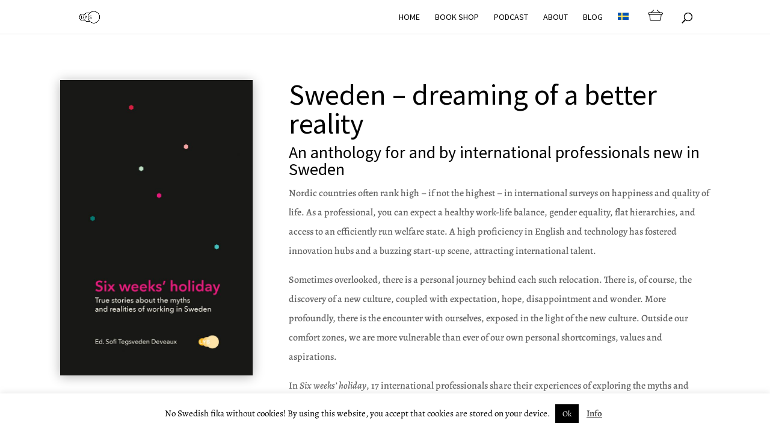

--- FILE ---
content_type: text/css
request_url: https://www.lysforlag.com/wp-content/themes/divi-child/style.css?ver=4.27.4
body_size: 257
content:
/*
 Theme Name:     Divi Child
 Theme URI:      https://www.elegantthemes.com/gallery/divi/
 Description:    Divi Child Theme
 Author:         Elegant Themes
 Author URI:     https://www.elegantthemes.com
 Template:       Divi
 Version:        1.0.0
*/
 
 
/* =Theme customization starts here
------------------------------------------------------- */
@media only screen and (min-width: 768 px) {
	ul.products li.product {
			width:16.05%!important;
	}
}

/* förstoringsglas istället för plus i butiken */
.single-product .image-overlay .image-overlay-inside:before {
content: '\E803';
}